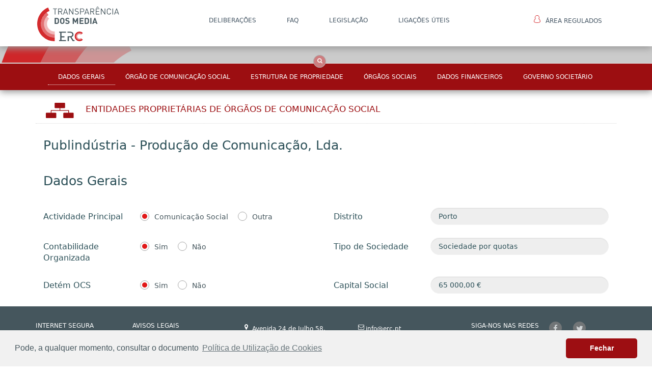

--- FILE ---
content_type: text/html; charset=utf-8
request_url: https://portaltransparencia.erc.pt/entidades-ocs/publind%c3%bastria-produ%c3%a7%c3%a3o-de-comunica%c3%a7%c3%a3o-lda/?IdEntidade=1693ab0c-0a1d-e611-80c8-00505684056e&geral=true
body_size: 10901
content:


<!DOCTYPE html>
<html>
<head>
    <meta charset="utf-8">
    <meta http-equiv="X-UA-Compatible" content="IE=edge">
    <meta name="viewport" content="width=device-width, initial-scale=1.0, shrink-to-fit=no">
    <title>ERC</title>
    <link rel="shortcut icon" href="/img/favicon.ico">
    <link rel="stylesheet" href="/css/bootstrap/bootstrap.min.css">
    <link rel="stylesheet" href="/css/fonts/font-awesome.min.css">
    <link rel="stylesheet" href="/css/fonts/simple-line-icons.min.css">
    <link rel="stylesheet" href="/css/home/aa.css">
    <link rel="stylesheet" href="/css/home/Features-Boxed.css">
    <link rel="stylesheet" href="/css/home/Header-Blue.css">
    <link rel="stylesheet" href="/css/home/Navigation-Clean.css">
    <link rel="stylesheet" href="/css/home/Navigation-with-Button.css">
    <link rel="stylesheet" href="/css/home/styles.css">
    <link rel="stylesheet" href="/css/Style_PaginasGenericas.css">
    <link rel="stylesheet" href="/css/Style_noticias.css">
    <link rel="stylesheet" href="/css/Style_Relatorios.css">
    <link rel="stylesheet" href="/css/Style_PaginaPrincipal.css">
    <link rel="stylesheet" href="https://fonts.googleapis.com/css?family=Source+Sans+Pro:300,400,700">

    <link rel="stylesheet" href="/css/tooltipster/css/tooltipster.bundle.min.css">
    <link rel="stylesheet" href="/css/tooltipster/css/tooltipster-sideTip-punk.min.css">
    <link rel="stylesheet" href="/css/tooltipster/css/custom-theme.css">

    <link rel="stylesheet" href="/scripts/minimal-side-feedback/feedback.css">
    
    <script type="text/javascript" src="https://cdnjs.cloudflare.com/ajax/libs/svg.js/2.6.4/svg.min.js"></script>
    <!--You may not want to reference jQuery here if you already have it in your master template-->
    
    <script src="/scripts/js/jquery.min.js"></script>
    <script src="/scripts/jquery.validate.min.js"></script>
    <script src="/scripts/jquery.validate.unobtrusive.min.js"></script>
    <script src="/scripts/jquery.unobtrusive-ajax.js"></script>

    <script src="/scripts/minimal-side-feedback/feedback.js"></script>
    
    
    <script src="/scripts/blockui/jquery.blockUI.js"></script>


    <link rel="stylesheet" type="text/css" href="/scripts/cookieconsent/3.1.0/cookieconsent.min.css" />
    <script src="/scripts/cookieconsent/3.1.0/cookieconsent.min.js"></script>
    <script>
        window.addEventListener("load", function(){
            window.cookieconsent.initialise({
                "palette": {
                    "popup": {
                        "background": "#f1f1f1",
                        "text": "#45565d"
                    },
                    "button": {
                        "background": "#9d0e12",
                        "text": "#ffffff"
                    }
                },
                "theme": "classic",
                "content": {
                    "message": "Pode, a qualquer momento, consultar o documento ",
                    "dismiss": "Fechar",
                    "link": "Pol&#237;tica de Utiliza&#231;&#227;o de Cookies",
                    "href": "/publico/pol&#237;tica-de-utiliza&#231;&#227;o-de-cookies/"
                }
            });
        });

    </script>
    
    
    <script src="https://www.google.com/recaptcha/api.js" async defer></script>
</head>
<body>
    
<div id="menuFirst">
<nav class="navbar navbar-default navigation-clean navbar-fixed-top" role="navigation">
<div class="container">
    <!-- Brand and toggle get grouped for better mobile display -->
    <div class="navbar-header">
      <button type="button" class="navbar-toggle" data-toggle="collapse" data-target="#bs-example-navbar-collapse-1">
        <span class="sr-only">Toggle navigation</span>
        <span class="icon-bar"></span>
        <span class="icon-bar"></span>
        <span class="icon-bar"></span>
      </button>
      <a class="navbar-brand hidden-sm hidden-md hidden-lg" href="/home/"><img class="img-responsive logoMenu" src="/media/1004/logotipo.svg" alt="erc-logo"></a>
    </div>
    <!-- Collect the nav links, forms, and other content for toggling -->
    <div class="collapse navbar-collapse" id="bs-example-navbar-collapse-1">
			<ul class="nav navbar-nav">
			<li class="pull-left hidden-xs no-hover">
			<a class="navbar-brand" href="/home/"><img class="img-responsive logoMenu" src="/media/1004/logotipo.svg" alt="erc-logo"></a>
			</li>
					<li role="presentation"><a href="/publico/delibera&#231;&#245;es/" target="_blank">DELIBERA&#199;&#213;ES</a></li>
					<li role="presentation"><a href="/publico/faq/">FAQ</a></li>
					<li role="presentation"><a href="/publico/legisla&#231;&#227;o/" target="_blank">LEGISLA&#199;&#195;O</a></li>
					<li role="presentation"><a href="/publico/liga&#231;&#245;es-&#250;teis/">Liga&#231;&#245;es &#218;teis</a></li>
				<li class="pull-right no-hover" role="presentation">
                                <a href="https://transparencia.erc.pt/Account/Login?ReturnUrl=%2FEntidade" target="_blank">
                                    <img class="icon-area-regulados" src="/img/area_regulados.svg">&#193;rea Regulados
                                </a>
                            </li>
			</ul>

    </div><!-- /.navbar-collapse -->
  </div><!-- /.container-fluid -->
</nav>
</div>
    <section id="boxes-main-search">
    <div class="features-boxed boxes-section" style="">
        <div class="container">
                <div class="row">
                    <div class="col-xs-12">


<form action="/umbraco/Surface/SearchNew/SubmitSearchForm" data-ajax="true" data-ajax-begin="OnBeginSearch()" data-ajax-complete="OnComplete()" data-ajax-failure="OnFailureSearch(data)" data-ajax-method="POST" data-ajax-mode="replace" data-ajax-success="OnSuccessSearch(data)" data-ajax-update="#search-results" id="form0" method="post">    <div id="menuSecond" class="container-fluid navbar-fixed-top navbar-search-fixed-top">
        <div class="row">
            <div class="col-md-3 img-back-logo">
            </div>
            <div class="col-md-6 section-search">
                <div id="custom-search-input">
                    <div class="input-group col-md-12">
                        
                        <input class="form-control input-lg" id="SearchTerm" name="SearchTerm" placeholder="PESQUISA..." type="text" value="" />
                        <span class="input-group-btn">
                            <button id="submit-button" class="btn btn-info btn-lg" ></button>
                        </span>
                    </div>
                </div>
                <div class="col-md-12 text-center radios-pesquisa">
                    <div class="radio_search_label">
                        <input type="radio" id="Ocs" name="Category" value="Ocs">
                        <label for="Ocs">OCS</label>
                    </div>
                    <div class="radio_search_label">
                        <input type="radio" id="Entidades" name="Category" value="Entidades">
                        <label for="Entidades">Entidades</label>
                    </div>
                    
                    <div class="radio_search_label">
                        <input type="radio" id="All" name="Category" value="All" checked="checked">
                        <label for="All">Tudo</label>
                    </div>
                    <input type="checkbox" name="searchType" value="searchMatch"> Apenas resultados coincidentes
                </div>
            </div>
            <div class="col-md-3"></div>
        </div>
        <div class="row">
            <div class="col-md-12">
                <div class="search-box-link">
                    <i class="fa fa-angle-up"></i>
                </div>
                <div class="search-box-link-closed">
                    <i class="fa fa-search"></i>
                </div>
            </div>
        </div>
    </div>
<input id="DocTypeAliases" name="DocTypeAliases" type="hidden" value="detalhesEntidadesOCS,detalhesPessoaRegulado,detalheOCS,servicosProgramas" /><input id="FieldPropertyAliases" name="FieldPropertyAliases" type="hidden" value="nodeName,metaName,metaKeyWords,metaDescription,designacao" /><input data-val="true" data-val-number="The field PageSize must be a number." data-val-required="The PageSize field is required." id="PageSize" name="PageSize" type="hidden" value="5" /><input data-val="true" data-val-number="The field PagingGroupSize must be a number." data-val-required="The PagingGroupSize field is required." id="PagingGroupSize" name="PagingGroupSize" type="hidden" value="3" />    <div id="search-results" class="search-results-container">




    </div>
</form>
                    </div>
                </div>
        </div>
    </div>
</section>







    
    

<section id="boxes-main">
    <div class="features-boxed boxes-section red-back submenu-top ">
        





<div class="container">
    <div class="block-center">
        <div id='cssmenu' class="cssmenu-center">
            <ul>

                <li><a href='?IdEntidade=1693ab0c-0a1d-e611-80c8-00505684056e&amp;geral=geral' class=subMenuEntidadesActivo>Dados Gerais</a></li>
                    <li><a href='?IdEntidade=1693ab0c-0a1d-e611-80c8-00505684056e&amp;nrRegisto=126557&amp;geral=ocs'>Órgão de Comunicação Social</a></li>


                    <li><a href='?IdEntidade=1693ab0c-0a1d-e611-80c8-00505684056e&amp;nrRegisto=126557&amp;geral=estru'>Estrutura de Propriedade</a></li>
                

                        <li><a href='?IdEntidade=1693ab0c-0a1d-e611-80c8-00505684056e&amp;nrRegisto=126557&amp;geral=orgs'>Órgãos Sociais</a></li>
                            <li><a href='?IdEntidade=1693ab0c-0a1d-e611-80c8-00505684056e&amp;anoFinanceiro=2024&amp;geral=dafin'>Dados Financeiros</a></li>    
                            <li><a href='?IdEntidade=1693ab0c-0a1d-e611-80c8-00505684056e&amp;nrRegisto=126557&amp;geral=relgov'>Governo Societário</a></li>

            </ul>
        </div>
    </div>
</div>

    </div>
</section>
<section id="boxes-main2">
    <div class="features-boxed boxes-section">
        <div class="container">

            <div class="col-md-12 header-entidade nopaddinglat">
                <div class="row">
                    <div class="col-xs-2 col-md-1 icon-entidades-red">
                        <img src="/img/entidadesRed.svg" height="30">
                    </div>
                    <div class="col-xs-9 col-md-10 titulo-main red-entidade">
                        <a class="red-entidade" href="/entidades-ocs/?idActividade=Sociedade por quotas">Entidades Propriet&#225;rias DE ÓRGÃOS DE COMUNICAÇÃO SOCIAL</a>
                    </div>
                    
                    
                </div>
            </div>






<div class="col-md-12  col-sm-12 btndivs forminside" style="margin:0 0 35px 0;">
    <div class="dadosGerais SubTitulo-Entidades">Publind&#250;stria - Produ&#231;&#227;o de Comunica&#231;&#227;o, Lda.</div>
</div>
<div class="col-md-12  col-sm-12 btndivs forminside" style="margin:0 0 35px 0;">
    <div class="Titulo-Entidades">Dados Gerais</div>
</div>

<div class="col-md-12  col-sm-12 btndivs forminside">
    <form class="form-horizontal">
        <fieldset>
            <!-- Text input-->
            
            <!-- Text input-->
            <div class="form-group">
                <label class="col-md-2 control-label lblform" for="actividadePrincipal">Actividade Principal</label>
                <div class="col-md-4">
                    <div class="radio_form_label">
                        <input type="radio" id="radios_actividadePrincipal_cs" name="radio-group-actividadePrincipal-cs" checked readonly="readonly">
                        <label for="radios_actividadePrincipal_cs">Comunicação Social</label>
                    </div>
                    <div class="radio_form_label">
                        <input type="radio" id="radios_actividadePrincipal_outra" name="radio-group-actividadePrincipal-outra" >
                        <label for="radios_actividadePrincipal_outra disabled">Outra</label>
                    </div>
                </div>
                            <label class="col-md-2 control-label lblform" for="distrito">Distrito</label>
            <div class="col-md-4">
                <input id="distrito" name="distrito" type="text" value="Porto" placeholder="Distrito" class="form-control input-md greyinput" disabled>
            </div>

            </div>
            <div class="form-group">
                <label class="col-md-2 control-label lblform" for="radios_Contabilidade_Organizada">Contabilidade Organizada</label>
                <div class="col-md-4">
                    <div class="radio_form_label">
                        <input type="radio" id="radios_Contabilidade_Organizada_sim" name="radio-group-contab-organizada" checked>
                        <label for="radios_Contabilidade_Organizada_sim disabled">Sim</label>
                    </div>
                    <div class="radio_form_label">
                        <input type="radio" id="radios_Contabilidade_Organizada_nao" name="radio-group-contab-organizada" >
                        <label for="radios_Contabilidade_Organizada_nao disabled">Não</label>
                    </div>
                </div>
                <label class="col-md-2 control-label lblform" for="TipodeSociedade">Tipo de Sociedade</label>
                <div class="col-md-4">
                    <input id="TipodeSociedade" name="TipodeSociedade" type="text" value="Sociedade por quotas" placeholder="Tipo de Sociedade" class="form-control input-md greyinput" disabled>
                </div>
            </div>

            <div class="form-group">
                <label class="col-md-2 control-label lblform" for="radios_Detem_OCS">Detém OCS</label>
                <div class="col-md-4">
                    <div class="radio_form_label"> <!-- novo -->
                        <input type="radio" id="radios_Detem_OCS_sim" name="radio-group-detem-ocs" checked>
                        <label for="radios_Detem_OCS_sim disabled">Sim</label>
                    </div>
                    <div class="radio_form_label">
                        <input type="radio" id="radios_Detem_OCS_nao" name="radio-group-detem-ocs-nao" >
                        <label for="radios_Detem_OCS_nao disabled">Não</label>
                    </div>
                </div>
                <label class="col-md-2 control-label lblform" for="capitalSocial">Capital Social</label>
                <div class="col-md-4">
                    <input id="capitalSocial" name="capitalSocial" type="text" value="65&#160;000,00 €" placeholder="Capital Social" class="form-control input-md greyinput" disabled>
                </div>
            </div>
        </fieldset>
    </form>
</div>
        </div>
    </div>
</section>







    
<section id="footer_main">
    <div class="fotter_two">
        <div class="container">
            <div class="row">
                <div class="col-lg-12">
                    <div class="col-md-2 text-left nopaddinglat">
                                    <ul class="fotter_two_text_ul">
                                            <li><a href="/publico/internet-segura/">INTERNET SEGURA</a></li>
                                            <li><a href="/publico/acessibilidade/">ACESSIBILIDADE</a></li>
                                    </ul>

                    </div>
                    <div class="col-md-2 text-left nopaddinglat">
                                    <ul class="fotter_two_text_ul">
                                            <li><a href="/publico/avisos-legais/">AVISOS LEGAIS</a></li>
                                            <li><a href="/publico/pol&#237;tica-de-utiliza&#231;&#227;o-de-cookies/">Privacidade e Utiliza&#231;&#227;o de Cookies</a></li>
                                    </ul>

                    </div>
                    <!--Zona Middle Fotter 2-->
                    <div class="col-md-5 marginlat">
                        <div class="row">
                            <div class="col-md-12 fotter_two_text_icons">
                                <div class="col-md-6">
                                    <div class="row fotter_two_bottom" style="min-height:57px;">
                                        <div class="col-md-12 nopaddinglat">
                                            <div class="col-md-1 marginr6nopad">
                                                <i class="fa fa-map-marker" aria-hidden="true"></i>
                                            </div>
                                            <div class="col-md-10 fotter_two_text_ul_icons">
                                                <div class="row">
                                                    <div class="fotter_two_text_icons">
                                                        Avenida 24 de Julho 58, <br>1200-869 Lisboa
                                                    </div>
                                                </div>
                                            </div>
                                        </div>
                                    </div>
                                    <div class="row fotter_two_bottom">
                                        <div class="col-md-12 nopaddinglat">
                                            <div class="col-md-1 marginr6nopad">
                                                <i class="fa fa-phone" aria-hidden="true"></i>
                                            </div>
                                            <div class="col-md-10 fotter_two_text_ul_icons">
                                                <div class="row">
                                                    <div class="fotter_two_text_icons">
                                                        TEL: +351 210 107 000
                                                        
                                                        
                                                    </div>
                                                    
                                                </div>
                                            </div>
                                        </div>
                                    </div>
                                </div>
                                <div class="col-md-6">
                                    <div class="row fotter_two_bottom" style="min-height:57px;">
                                        <div class="col-md-12 nopaddinglat">
                                            <div class="col-md-1 marginr9nopad">
                                                <i class="fa fa-envelope-o"></i>
                                            </div>
                                            <div class="col-md-10 fotter_two_text_ul_icons">
                                                <div class="row">
                                                    <div class="fotter_two_text_icons">
                                                        info@erc.pt
                                                    </div>
                                                    <div class="fotter_two_text_icons">
                                                         info.transparencia@erc.pt
                                                    </div>
                                                </div>
                                            </div>
                                        </div>
                                    </div>
                                    
                                    
                                </div>
                            </div>
                        </div>
                    </div>
                    <!--Fim Zona Middle Fotter 2-->
                    <!--Footer 2 Col Direita-->
                    <div class="col-md-3">
                        <div class="row fotter_two_bottom">
                            <div class="col-md-12 nopaddinglat">
                                <div class="col-md-6 fotter_two_text_ul_icons">
                                    <div class="row">
                                        <div class="folowus">
                                            SIGA-NOS NAS REDES SOCIAIS:
                                        </div>
                                    </div>
                                </div>
                                <div class="col-md-2 nopaddinglat item-social">
                                    <a href="https://www.facebook.com/ercpt/" target="_blank" ><i class="fa fa-facebook" aria-hidden="true"></i></a>
                                </div>
                                <div class="col-md-2 nopaddinglat item-social">
                                    <a href="https://twitter.com/ercpt?lang=pt" target="_blank" ><i class="fa fa-twitter" aria-hidden="true"></i></a>
                                </div>
                            </div>
                        </div>
                        <div class="row fotter_two_bottom nopaddinglat">
                            <div class="col-md-12 fotter_two_text_ul nopaddinglat">© 2026 . TODOS OS DIREITOS RESERVADOS</div>
                        </div>
                    </div>
                </div>
            </div>
        </div>
    </div>
</section>

    
    
    <script src="/scripts/js/jquery.min.js?cdv=151392671" type="text/javascript"></script><script src="/scripts/bootstrap/js/bootstrap.min.js?cdv=151392671" type="text/javascript"></script><script src="/scripts/datatables/datatables.js?cdv=151392671" type="text/javascript"></script><script src="/scripts/datatables/plugins/1.10.16/sort/diacritics-sort.js?cdv=151392671" type="text/javascript"></script><script src="/scripts/datatables/plugins/1.10.16/filtering/type-based/diacritics-neutralise.js?cdv=151392671" type="text/javascript"></script><script src="/scripts/tooltipster/js/tooltipster.bundle.min.js?cdv=151392671" type="text/javascript"></script><script src="/scripts/tooltipster/js/tooltipster-SVG.min.js?cdv=151392671" type="text/javascript"></script><script src="/scripts/js/mainAnimations.js?cdv=151392671" type="text/javascript"></script><script src="/scripts/tooltipster/js/tooltipstercustom.js?cdv=151392671" type="text/javascript"></script><script src="/scripts/blockui/jquery.blockUI.js?cdv=151392671" type="text/javascript"></script>
    
    
    
    <script>

        $(document).ready(function () {


            if ($('#year-box').length) {
                // Do something
                var anoUrl = getUrlParameter('anoFinanceiro');
                $("#year-box option[value=" + anoUrl + "]").attr('selected', 'selected');
            }


            $('#year-box').on('change', function () {
                var anoFinanceiro = $(this).find(":selected").val();
                var entidadeID = getUrlParameter('IdEntidade');
                window.history.pushState({ anoFinanceiro: anoFinanceiro }, "anoFinanceiro 2015", "?IdEntidade=" + entidadeID + "&anoFinanceiro=" + anoFinanceiro + "&geral=dafin");
                location.reload();
                
/*
                $.ajax({

                    ///Umbraco/Api/CaracterizacaoFinanceira/GetDadosFinanceira?idEntidade=b9dbbe58-4aab-e611-80d5-00505684056e&anoFinanceiro=2016
                    type: 'GET',
                    url: '/Umbraco/Api/CaracterizacaoFinanceira/GetDadosFinanceira?idEntidade=' + entidadeID + '&anoFinanceiro=' + anoFinanceiro + '&isEntidadeSingular=false',
                    beforeSend: function () {
                        //$.blockUI({ overlayCSS: { backgroundColor: '#eee' } });
                    },
                    success: function (data) {
                        $html = $(data);
                        var dadosFinanceiros = data;
                        //console.log(dadosFinanceiros);

                        $("input#Erc_ativototal").val(dadosFinanceiros[0].Erc_ativototal);
                        $("input#Erc_capitalproprio").val(dadosFinanceiros[0].Erc_capitalproprio);
                        $("input#Erc_passivototal").val(dadosFinanceiros[0].Erc_passivototal);
                        $("input#Erc_resultadosoperacionaisdepreciacoes").val(dadosFinanceiros[0].Erc_resultadosoperacionaisdepreciacoes);
                        $("input#Erc_responsabilidadesnaoinscritas").val(dadosFinanceiros[0].Erc_responsabilidadesnaoinscritas);
                        $("input#Erc_rendimentostotais").val(dadosFinanceiros[0].Erc_rendimentostotais);
                        $("input#Erc_resultadosliquidos").val(dadosFinanceiros[0].Erc_resultadosliquidos);

                        $("label#label_Erc_resultadosoperacionaisdepreciacoes").val(dadosFinanceiros[0].Erc_resultadosoperacionaisdepreciacoes);
                        $("input#Erc_resultadosoperacionaisdepreciacoes").val(dadosFinanceiros[0].Erc_resultadosantescustos);
                        $("#year-box option[value=" + dadosFinanceiros[0].Erc_ano + "]").attr('selected', 'selected');
                        window.history.pushState({ anoFinanceiro: dadosFinanceiros[0].Erc_ano }, "anoFinanceiro 2015", "?IdEntidade=" + dadosFinanceiros[0].Erc_entidade_id + "&anoFinanceiro=" + dadosFinanceiros[0].Erc_ano + "&geral=dafin");
                    },
                    error: function (XMLHttpRequest, textStatus, errorThrown) {

                    },
                    complete: function () {
                        //$.unblockUI();
                    }
                });


                $.ajax({

                    type: 'GET',
                    url: '/Umbraco/Api/ClientesDetentores/GetDadosFinanceirosClientes?idEntidade=' + entidadeID + '&anoFinanceiro=' + anoFinanceiro + '&isEntidadeSingular=false',
                    beforeSend: function () {
                        //$.blockUI({ overlayCSS: { backgroundColor: '#eee' } });
                    },
                    success: function (data) {
                        $html = $(data);
                        var dadosFinanceirosClientes = data;
                        //console.log(dadosFinanceirosClientes);

                        var clientesDados = '';

                        if (dadosFinanceirosClientes !== "Sem resultados") {

                            for (i = 0; i < dadosFinanceirosClientes.length; i++) {
                                clientesDados += '<tr class="border_bottom">'
                                    + '<td>' + dadosFinanceirosClientes[i].Erc_pessoa_nome + '</td>'
                                    + '<td>' + dadosFinanceirosClientes[i].Erc_percentagemrendimento + ' %</td>'
                                    + '<td><a id="' + dadosFinanceirosClientes[i].IdClienteUmbraco + '" data-toggle="modal" href="#myModalClientes' + dadosFinanceirosClientes[i].IdClienteUmbraco + '"><i class="fa fa-eye"></i></a></td>'
                                    + '</tr>';
                            }

                        } else {
                            clientesDados = '<tr class="odd"><td valign="top" colspan="3" class="dataTables_empty">Não existem registos.</td></tr>';
                        }

                        $('tbody#clientesDados').html(clientesDados);
                    },
                    error: function (XMLHttpRequest, textStatus, errorThrown) {

                    },
                    complete: function () {
                        // $.unblockUI();
                    }
                });


                $.ajax({

                    type: 'GET',
                    url: '/Umbraco/Api/ClientesDetentores/GetDadosFinanceirosDetentores?idEntidade=' + entidadeID + '&anoFinanceiro=' + anoFinanceiro + '&isEntidadeSingular=false',
                    beforeSend: function () {
                        $.blockUI({ overlayCSS: { backgroundColor: '#eee' }, message: '<h1 style="margin-top:5px; margin-bottom:10px;">Aguarde por favor...</h1>' });
                    },
                    success: function (data) {
                        $html = $(data);
                        var dadosFinanceirosDetentores = data;
                        //console.log(dadosFinanceirosDetentores);

                        var detentoresDados = '';

                        if (dadosFinanceirosDetentores !== "Sem resultados") {

                            for (i = 0; i < dadosFinanceirosDetentores.length; i++) {

                                var erc_percentagem = dadosFinanceirosDetentores[i].Erc_percentagem;
                                erc_percentagem = parseFloat(erc_percentagem.replace(",", ".")).toFixed(2);

                                detentoresDados += '<tr class="border_bottom">'
                                    + '<td>' + dadosFinanceirosDetentores[i].Erc_pessoa_nome + '</td>'
                                    + '<td>' + erc_percentagem + ' %</td>'
                                    + '<td><a id="' + dadosFinanceirosDetentores[i].IdDetentorUmbraco + '" data-toggle="modal" href="#myModalDetentores' + dadosFinanceirosDetentores[i].IdDetentorUmbraco + '"><i class="fa fa-eye"></i></a></td>'
                                    + '</tr>';
                            }
                        } else {
                            detentoresDados = '<tr class="odd"><td valign="top" colspan="3" class="dataTables_empty">Não existem registos.</td></tr>';
                        }

                        $('tbody#detentoresDados').html(detentoresDados);

                    },
                    error: function (XMLHttpRequest, textStatus, errorThrown) {

                    },
                    complete: function () {
                        $.unblockUI();
                    }
                });
                
                */

            });

            function getUrlParameter(sParam) {

                var sPageURL = window.location.search.substring(1);
                var sURLVariables = sPageURL.split('&');
                for (var i = 0; i < sURLVariables.length; i++) {
                    var sParameterName = sURLVariables[i].split('=');
                    if (sParameterName[0] === sParam) {
                        return sParameterName[1];
                    }
                }
            }

            var tableOrgSoc = $('#orgaosSociaisTable').DataTable({
                //"bSort": false, // sorting completely off
                //"ordering": false,
                //"searching": false,
                //"paging": false,
                "aaSorting": [[1, 'asc'], [3, 'asc']], //[[2,'asc'], [3,'desc']]
                //"aaSortingFixed": [[2, 'asc']], // fixes column sorting asc and do not allow client to change sort order to this column
                'columnDefs': [{'targets': [3],'visible': false,'searchable': false}],
                //'columnDefs': [
                //{ targets: [0,1,2,3], type: 'diacritics-neutralise' }
                //],
                "sPaginationType": "full_numbers",
                "language": {
                    "decimal": "",
                    "emptyTable": "Não existem registos.",
                    "info": "Mostrando de _START_ até _END_ de _TOTAL_ registos",
                    "infoEmpty": "Existem 0 a 0 de 0 registos",
                    "infoFiltered": "(filtrado do _MAX_ total registos)",
                    "infoPostFix": "",
                    "thousands": ",",
                    "lengthMenu": "Mostrar _MENU_ registos",
                    "loadingRecords": "Carregando...",
                    "processing": "Em processamento...",
                    "search": "Pesquisa:",
                    "zeroRecords": "Não existem registos.",
                    "paginate": {
                        "first": "<<",
                        "last": ">>",
                        "next": ">",
                        "previous": "<"
                    }
                }
                , "orderCellsTop": true
            });
            function removeAccents (data) {
                if ( data.normalize ) {
                    // Use I18n API if avaiable to split characters and accents, then remove
                    // the accents wholesale. Note that we use the original data as well as
                    // the new to allow for searching of either form.
                    
                    return data
                        .normalize('NFD')
                        .replace(/[\u0300-\u036f]/g, '');
                }
             
                return data;
            }


            $('#orgaosSociaisTable thead tr:eq(1) th').each(function () {
                var title = $(this).text();
                $(this).html('<input type="text" placeholder="Pesquisar ' + title + '" class="tablesrchinput column_search" />');
                $(this).show();
            });

            $('#orgaosSociaisTable thead').on('keyup', ".column_search", function () {
                tableOrgSoc
                    .column($(this).parent().index())
                    .search(removeAccents(this.value))
                    .draw();
                    console.log(removeAccents(this.value))
            });

        });
    </script>


    
    <script>
        $(document).ready(function () {

            function getUrlParameter(sParam) {

                var sPageURL = window.location.search.substring(1);
                var sURLVariables = sPageURL.split('&');
                for (var i = 0; i < sURLVariables.length; i++) {
                    var sParameterName = sURLVariables[i].split('=');
                    if (sParameterName[0] === sParam) {
                        return sParameterName[1];
                    }
                }
            }

            var entidadeID = getUrlParameter('IdEntidade');
            //var urlPath = window.location.pathname;
            var urlPath = '/entidades-ocs/';
            var urlPessoaRegulado = '/pessoas-regulado/';

            var tableDetentores = $('#detentores').DataTable({
                //"info":true,
                //"searching": false,
                //"paging": true,
                //"ajax": '/Umbraco/Api/EstruturaCapitalSocial/GetEmpresasQueDetemEstaEmpresa?idEntidade=' + entidadeID,
                "ajax": {
                    'type' : 'GET'
                    ,'url' : '/Umbraco/Api/EstruturaCapitalSocial/GetEmpresasQueDetemEstaEmpresa?idEntidade=' + entidadeID
                    ,"dataSrc": function (data) {
                   
                        var return_data = new Array();
                        var json = data.data;
                        
                        var ENTITY_TYPE_CODE_EMPRESA = '1';
                        var ENTITY_TYPE_CODE_PESSOA_REGULADO = '2';

                        for(var i=0; i< json.length; i++){
                            
                            if(checkForDetem(json[i].record2roleid) === false){
                                continue;
                            }
                            
                            var urlName = '';
                            if (json[i].record1objecttypecode === ENTITY_TYPE_CODE_EMPRESA) {
                                urlName = '<a href="' + urlPath + '?IdEntidade=' + json[i].record1id + '&geral=estru">' + json[i].record1id_name + '</a>';
                            } else if (json[i].record1objecttypecode === ENTITY_TYPE_CODE_PESSOA_REGULADO) {
                                urlName = '<a href="' + urlPessoaRegulado + '?IdEntidade=' + json[i].record1id + '">' + json[i].record1id_name + '</a>';
                            } else {
                                urlName = json[i].record1id_name;
                            }
                            return_data.push({
                                //'record1id_name': json[i].record1id_name,
                                'record1id_name': urlName,
                                'record1roleid_name' : json[i].record1roleid_name,
                                'erc_percentagem' : json[i].erc_percentagem,
                                'erc_direitosvoto' : json[i].erc_direitosvoto,
                                'record1id': json[i].record1id
                                , 'record1objecttypecode': json[i].record1objecttypecode
                                , 'record1objecttypename': json[i].record1objecttypename
                            });
                        }
                        return return_data;
                    }
                },
                "columns": [
                    { "data": "record1id_name" },
                    { "data": "record1roleid_name" },
                    { "data": "erc_percentagem" },
                    { "data": "erc_direitosvoto" },
                    {
                        "data": "record1id"
                        // ,"render": function (data, type, row, meta) {
                        //     if (type === 'display') {
                        //         var record1objecttypecode = row.record1objecttypecode;
                        //         var ENTITY_TYPE_CODE_EMPRESA = '1';
                        //         var ENTITY_TYPE_CODE_PESSOA_REGULADO = '2';
                        //         if (record1objecttypecode === ENTITY_TYPE_CODE_EMPRESA) {
                        //             data = '<a href="' + urlPath + '?IdEntidade=' + data + '&geral=estru"><i class="fa fa-eye"></i></a>';
                        //         } else if (record1objecttypecode === ENTITY_TYPE_CODE_PESSOA_REGULADO) {
                        //             data = '<a href="' + urlPessoaRegulado + '?IdEntidade=' + data + '&nomeCompleto=' + row.record1id_name + '"><i class="fa fa-eye"></i></a>';
                        //         }
                        //     }

                        //     return data;
                        // }
                    }
                    , { "data": "record1objecttypecode" }
                    , { "data": "record1objecttypename" }
                ],
                "columnDefs": [
                    { "orderable": false, "targets": 4 }
                    , { "className": "dt-body-center", "targets": [4] }
                    , { "visible": false, "targets": [4, 5, 6] }
                ],
                "sPaginationType": "full_numbers",
                "language": {
                    "decimal":        "",
                    "emptyTable":     "Não existem registos.",
                    "info":           "Mostrando de _START_ até _END_ de _TOTAL_ registos",
                    "infoEmpty":      "Existem 0 a 0 de 0 registos",
                    "infoFiltered":   "(filtrado do _MAX_ total registos)",
                    "infoPostFix":    "",
                    "thousands":      ",",
                    "lengthMenu":     "Mostrar _MENU_ registos",
                    "loadingRecords": "Carregando...",
                    "processing":     "Em processamento...",
                    "search":         "Pesquisa:",
                    "zeroRecords":    "Não existem registos.",
                    "paginate": {
                        "first":      "<<",
                        "last":       ">>",
                        "next":       ">",
                        "previous":   "<"
                    }
                }
                ,"orderCellsTop": true // show order widgets
            });

            // $('#detentores tfoot th').insertAfter($('#detentores thead tr')).each(function () {
            //        var title = $(this).text();
            //        $(this).html('<input class="tablesrchinput" type="text"  placeholder="Search ' + title + '" />');
            //});

            //$('#detentores thead input').on('keyup change', function () {
            //       var table = $('#detentores').DataTable();
            //           table.search(this.value).draw();
            // });

            //$('#detem tfoot th').insertAfter($('#detem thead tr')).each(function () {
            //    var title = $(this).text();
            //    $(this).html('<input class="tablesrchinput" type="text"  placeholder="Search ' + title + '" />');
            //});

            var checkForDetem = function (roleId) {
                var directionParent2ChildList = ['c268d5e8-28a3-e511-80d7-6c3be5beee0c', '98d73e9d-28a3-e511-80d7-6c3be5beee0c'
                    , '07a62852-28a3-e511-80d7-6c3be5beee0c', 'af0b1d7b-28a3-e511-80d7-6c3be5beee0c', 'b38c3fd4-28a3-e511-80d7-6c3be5beee0c'
                    , 'e393d207-29a3-e511-80d7-6c3be5beee0c', 'acfe7987-841b-e611-80c8-00505684056e'];

                return directionParent2ChildList.indexOf(roleId) > -1 ? true : false;
            };

            var checkForDetida = function (roleId) {
                var directionChild2ParentList = ['9cd69938-29a3-e511-80d7-6c3be5beee0c', 'eda192a3-287e-e511-80fa-3863bb3630d8'
                    , '56f21c46-287e-e511-80fa-3863bb3630d8', '62d89783-287e-e511-80fa-3863bb3630d8', '16170161-287e-e511-80fa-3863bb3630d8'
                    , 'cb97174c-287e-e511-80fa-3863bb3630d8', 'f6cb8a7c-287e-e511-80fa-3863bb3630d8', 'f315cd28-287e-e511-80fa-3863bb3630d8'
                    , '6028e78f-287e-e511-80fa-3863bb3630d8', 'b4cdde6c-28a3-e511-80d7-6c3be5beee0c'
                ];

                return directionChild2ParentList.indexOf(roleId) > -1 ? true : false;
            };

            var tableDetem = $('#detem').DataTable({
                //"info": true,
                //"searching": false,
                //"paging": true,
                "ajax": {
                    'type' : 'GET'
                    ,'url' : '/Umbraco/Api/EstruturaCapitalSocial/GetEmpresasQueEstaEmpresaDetem?idEntidade=' + entidadeID
                    ,"dataSrc": function (data) {
                        var return_data = new Array();
                        var json = data.data;

                        var ENTITY_TYPE_CODE_EMPRESA = '1';
                        var ENTITY_TYPE_CODE_PESSOA_REGULADO = '2';

                        for(var i=0; i< json.length; i++){
                            if(checkForDetem(json[i].record2roleid) === false){
                                continue;
                            }
                            
                            var urlName = '';
                            if (json[i].record2objecttypecode === ENTITY_TYPE_CODE_EMPRESA) {
                                urlName = '<a href="' + urlPath + '?IdEntidade=' + json[i].record2id + '&geral=estru">' + json[i].record2id_name + '</a>';
                            } else if (json[i].record2objecttypecode === ENTITY_TYPE_CODE_PESSOA_REGULADO) {
                                urlName = '<a href="' + urlPessoaRegulado + '?IdEntidade=' + json[i].record2id + '">' + json[i].record2id_name + '</a>';
                            } else {
                                urlName = json[i].record2id_name;
                            }
                            return_data.push({
                                //'record2id_name': json[i].record2id_name,
                                'record2id_name': urlName,
                                'record2roleid_name' : json[i].record2roleid_name,
                                'erc_percentagem' : json[i].erc_percentagem,
                                'erc_direitosvoto' : json[i].erc_direitosvoto,
                                'record2id': json[i].record2id
                                , 'record2objecttypecode': json[i].record2objecttypecode
                                , 'record2objecttypename': json[i].record2objecttypename
                            });
                        }
                        return return_data;
                    }
                }
                ,"columns": [
                    { "data": "record2id_name" },
                    { "data": "record2roleid_name" },
                    { "data": "erc_percentagem" },
                    { "data": "erc_direitosvoto" },
                    {
                        "data": "record2id"
                        // ",render": function (data, type, row, meta) {
                        //     if (type === 'display') {
                        //         //data = '<a href="' + urlPath + '?IdEntidade=' + data + '&geral=estru"><i class="fa fa-eye"></i></a>';
                        //         var record2objecttypecode = row.record2objecttypecode;
                        //         var ENTITY_TYPE_CODE_EMPRESA = '1';
                        //         var ENTITY_TYPE_CODE_PESSOA_REGULADO = '2';
                        //         if (record2objecttypecode === ENTITY_TYPE_CODE_EMPRESA) {
                        //             data = '<a href="' + urlPath + '?IdEntidade=' + data + '&geral=estru"><i class="fa fa-eye"></i></a>';
                        //         } else if (record1objecttypecode === ENTITY_TYPE_CODE_PESSOA_REGULADO) {
                        //             data = '<a href="' + urlPessoaRegulado + '?IdEntidade=' + data + '&nomeCompleto=' + row.record2id_name + '"><i class="fa fa-eye"></i></a>';
                        //         }
                        //     }

                        //     return data;
                        // }
                    }
                    , { "data": "record2objecttypecode" }
                    , { "data": "record2objecttypename" }
                ],
                "columnDefs": [
                    { "orderable": false, "targets": 4 }
                    , { "className": "dt-body-center", "targets": [4] }
                    , { "visible": false, "targets": [4, 5, 6] }
                ],
                "sPaginationType": "full_numbers",
                "language": {
                    "decimal": "",
                    "emptyTable": "Não existem registos.",
                    "info": "Mostrando de _START_ até _END_ de _TOTAL_ registos",
                    "infoEmpty": "Existem 0 a 0 de 0 registos",
                    "infoFiltered": "(filtrado do _MAX_ total registos)",
                    "infoPostFix": "",
                    "thousands": ",",
                    "lengthMenu": "Mostrar _MENU_ registos",
                    "loadingRecords": "Carregando...",
                    "processing": "Em processamento...",
                    "search": "Pesquisa:",
                    "zeroRecords": "Não existem registos.",
                    "paginate": {
                        "first": "<<",
                        "last": ">>",
                        "next": ">",
                        "previous": "<"
                    }
                }
                ,"orderCellsTop": true
            });



            //$('#detem thead input').on('keyup change', function () {
            //    tableDetem.search(this.value).draw();
            //});

            //$('#detem thead tr:eq(1) th').each(function (idx, elem) {
            //    if (idx !== 4) {
            //        var title = $(this).text();
            //        $(this).html('<input type="text" placeholder="Pesquisar ' + title + '" class="tablesrchinput column_search" />');
            //        $(this).show();
            //    }
            //});

            //$('#detem thead').on('keyup', ".column_search", function () {
            //    tableDetem
            //        .column($(this).parent().index())
            //        .search(this.value)
            //        .draw();
            //});

            function stopPropagation(evt) {
                if (evt.stopPropagation !== undefined) {
                    evt.stopPropagation();
                } else {
                    evt.cancelBubble = true;
                }
            }


            $.ajax({
                type: 'GET',
                url: '/Umbraco/Api/EstruturaCapitalSocial/GetEmpresasQueEstaEmpresaDetem?idEntidade=' + entidadeID,
                beforeSend: function () {
                    //$.blockUI({ overlayCSS: { backgroundColor: '#eee' } });
                },
                success: function (data) {
                    $html = $(data);
                    var dados = data;
                    if (typeof dados.data === 'undefined' || dados.data instanceof Array !== false) {
                        return;
                    }

                    htmlString = 'Estrutura de Propriedade - ' + dados.data["0"].record1id_name;
                    $('#tituloCapitalSocial').text(htmlString);
                },
                error: function (XMLHttpRequest, textStatus, errorThrown) {

                },
                complete: function () {
                    //$.unblockUI();
                }
            });

        });
    </script>

    <script>
        var tableClientesRelevantes = $('#example_clientes').DataTable({
            "info": false,
            "searching": false,
            "paging": false,
            "bSort": false,
            "columnDefs": [
                { "className": "dt-body-center", "targets": [2] }
                , { width: '15%', targets: [1, 2] }
            ],
            "sPaginationType": "full_numbers",
            "language": {
                "decimal": "",
                "emptyTable": "Não existem registos.",
                "info": "Mostrando de _START_ até _END_ de _TOTAL_ registos",
                "infoEmpty": "Existem 0 a 0 de 0 registos",
                "infoFiltered": "(filtrado do _MAX_ total registos)",
                "infoPostFix": "",
                "thousands": ",",
                "lengthMenu": "Mostrar _MENU_ registos",
                "loadingRecords": "Carregando...",
                "processing": "Em processamento...",
                "search": "Pesquisa:",
                "zeroRecords": "Não existem registos.",
                "paginate": {
                    "first": "<<",
                    "last": ">>",
                    "next": ">",
                    "previous": "<"
                }
            }
            , "orderCellsTop": true
        });

        var tableDetem = $('#example_passivo').DataTable({
            "info": false,
            "searching": false,
            "paging": false,
            "bSort": false,
            "columnDefs": [
                { "className": "dt-body-center", "targets": [2] }
                , { width: '15%', targets: [1, 2] }
            ],
            "sPaginationType": "full_numbers",
            "language": {
                "decimal": "",
                "emptyTable": "Não existem registos.",
                "info": "Mostrando de _START_ até _END_ de _TOTAL_ registos",
                "infoEmpty": "Existem 0 a 0 de 0 registos",
                "infoFiltered": "(filtrado do _MAX_ total registos)",
                "infoPostFix": "",
                "thousands": ",",
                "lengthMenu": "Mostrar _MENU_ registos",
                "loadingRecords": "Carregando...",
                "processing": "Em processamento...",
                "search": "Pesquisa:",
                "zeroRecords": "Não existem registos.",
                "paginate": {
                    "first": "<<",
                    "last": ">>",
                    "next": ">",
                    "previous": "<"
                }
            }
            , "orderCellsTop": true
        });
    </script>

    
    <script src="/scripts/pdfmake/0.1.38/pdfmake.min.js"></script>
    <script src="/scripts/pdfmake/0.1.38/vfs_fonts.js"></script>
    <script src="/scripts/js/pdfGenerate.js"></script>
    <script src="/scripts/js/pdfGenerateEntidades.js"></script>
    <script>
        $(document).ready(function () {
            $('#openInNewWindow').click(function (event) {
                var options = {
                    downloadFilename: 'myFile.pdf'
                    , idEntidade: '1693ab0c-0a1d-e611-80c8-00505684056e'
                    , limitOCS: -1
                    , limitEPEDE: -1
                    , limitEPEED: -1
                    , limitOS: -1
                    , limitAnos: 3
                    , limitCR: -1
                    , limitDRP: -1
                    , langCode: 'pt'
                };

                qsPdfExport.openInNewWindow(options);
            });

            $('#downloadFile').click(function (event) {
                var options = {
                    downloadFilename: 'entidadeproprietaria.pdf'
                    , idEntidade: '1693ab0c-0a1d-e611-80c8-00505684056e'
                    , limitOCS: -1
                    , limitEPEDE: -1
                    , limitEPEED: -1
                    , limitOS: -1
                    , limitAnos: 3
                    , limitCR: -1
                    , limitDRP: -1
                    , langCode: 'pt'
                };

                qsPdfExport.download(options);
            });
        });
    </script>

    <!-- IMAGE MAP RESIZER -->
    <!-- <script src="/scripts/js/imageMapResizer.min.js"></script> -->
    <script src="/scripts/js/jquery.rwdImageMaps.min.js"></script>
     
     <script>
            $(document).ready(function () {
               // $('map').imageMapResize();
               $('img[usemap]').rwdImageMaps();
            });
    </script>
</body>
</html>

--- FILE ---
content_type: text/css
request_url: https://portaltransparencia.erc.pt/css/home/aa.css
body_size: 83
content:
.affix {
  top:0;
  width:100%;
  z-index:9999 !important;
}

.navbar {
  margin-bottom:0px;
}

.affix ~ .container-fluid {
  position:relative;
  top:50px;
}

.organigrama-zoom.affix {
  top:138px;
  width:100%;
  z-index:9 !important;
}

--- FILE ---
content_type: text/css
request_url: https://portaltransparencia.erc.pt/css/Style_PaginasGenericas.css
body_size: 119
content:


/**umb_name:Titulo*/
.Titulo{color: #2C5058;
    font-size: 20px;
    font-weight: 600;}

/**umb_name:Texto*/
.Texto{color: #2C5058;
font-weight: 400;
font-size: 14px;
line-height: 25px;}

/**umb_name:SubTitulo*/
.SubTitulo{color: #2C5058;
font-size: 18px;
font-weight: 600;}